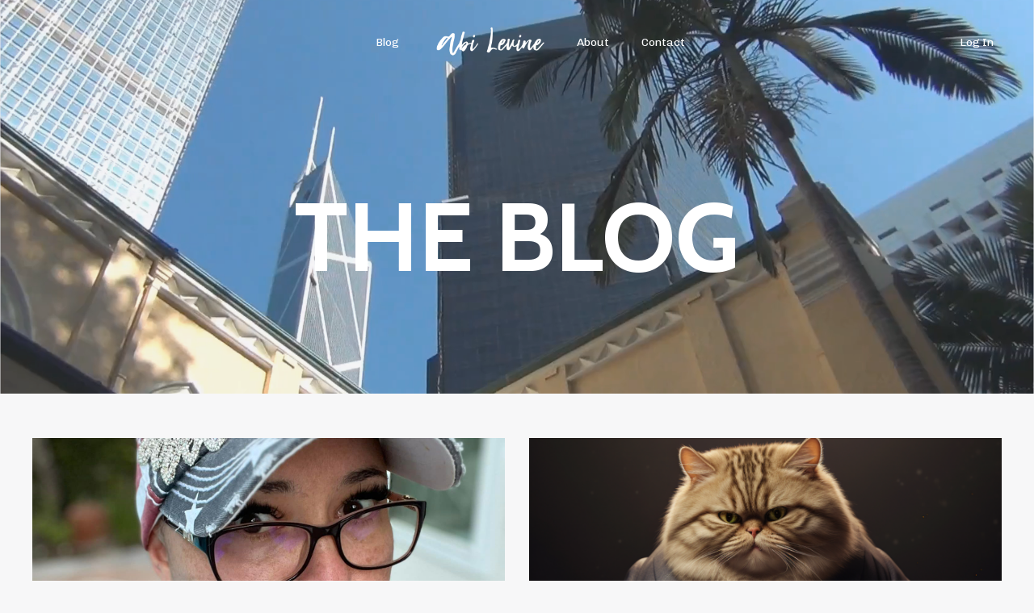

--- FILE ---
content_type: text/html; charset=utf-8
request_url: https://courses.abilevine.com/blog?tag=growth
body_size: 14442
content:
<!doctype html>
<html lang="en">
  <head>
    
              <meta name="csrf-param" content="authenticity_token">
              <meta name="csrf-token" content="KfkXmWm44YrYyPWZpeGhA1ENb5ML++bD84pgN/nJmtLxS/H+abB+qbBxfJI2kdx1KLbNgQQP5aPRq4blGf7ZJQ==">
            
    <title>
      
        Abi Levine Blog
      
    </title>
    <meta charset="utf-8" />
    <meta http-equiv="x-ua-compatible" content="ie=edge, chrome=1">
    <meta name="viewport" content="width=device-width, initial-scale=1, shrink-to-fit=no">
    
      <meta name="description" content="I am Abi. More information about me here &gt;&gt;&gt;&gt;&gt; https://vimeo.com/382529597
I am going to help you step out of fear and into wealth and set aside any limitations that have kept you small. And watch you become the best, most powerful version of yourself. Welcome, we are so happy that you are here. " />
    
    <meta property="og:type" content="website">
<meta property="og:url" content="https://courses.abilevine.com/blog?tag=growth">
<meta name="twitter:card" content="summary_large_image">

<meta property="og:title" content="Abi Levine Blog">
<meta name="twitter:title" content="Abi Levine Blog">


<meta property="og:description" content="I am Abi. More information about me here &gt;&gt;&gt;&gt;&gt; https://vimeo.com/382529597
I am going to help you step out of fear and into wealth and set aside any limitations that have kept you small. And watch you become the best, most powerful version of yourself. Welcome, we are so happy that you are here. ">
<meta name="twitter:description" content="I am Abi. More information about me here &gt;&gt;&gt;&gt;&gt; https://vimeo.com/382529597
I am going to help you step out of fear and into wealth and set aside any limitations that have kept you small. And watch you become the best, most powerful version of yourself. Welcome, we are so happy that you are here. ">


<meta property="og:image" content="https://kajabi-storefronts-production.kajabi-cdn.com/kajabi-storefronts-production/sites/22789/images/F3W2O63JTkU2i9sAMvAo_Blog_Main_Page_1.jpg">
<meta name="twitter:image" content="https://kajabi-storefronts-production.kajabi-cdn.com/kajabi-storefronts-production/sites/22789/images/F3W2O63JTkU2i9sAMvAo_Blog_Main_Page_1.jpg">


    
      <link href="https://kajabi-storefronts-production.kajabi-cdn.com/kajabi-storefronts-production/themes/2153154495/assets/favicon.png?1763135206022215?v=2" rel="shortcut icon" />
    
    <link rel="canonical" href="https://courses.abilevine.com/blog?tag=growth" />

    <!-- Google Fonts ====================================================== -->
    
      <link href="//fonts.googleapis.com/css?family=Chivo:400,700,400italic,700italic|Cabin:400,700,400italic,700italic" rel="stylesheet" type="text/css">
    

    <!-- Kajabi CSS ======================================================== -->
    <link rel="stylesheet" media="screen" href="https://kajabi-app-assets.kajabi-cdn.com/assets/core-0d125629e028a5a14579c81397830a1acd5cf5a9f3ec2d0de19efb9b0795fb03.css" />

    

    <link rel="stylesheet" href="https://use.fontawesome.com/releases/v5.15.2/css/all.css" crossorigin="anonymous">

    <link rel="stylesheet" media="screen" href="https://kajabi-storefronts-production.kajabi-cdn.com/kajabi-storefronts-production/themes/2153154495/assets/styles.css?1763135206022215" />

    <!-- Customer CSS ====================================================== -->
    <link rel="stylesheet" media="screen" href="https://kajabi-storefronts-production.kajabi-cdn.com/kajabi-storefronts-production/themes/2153154495/assets/overrides.css?1763135206022215" />
    <style>
  /* Custom CSS Added Via Theme Settings */
  /* This creates bigger spacing between the main navigation menu items */

.header__content--desktop .link-list__link {
margin-left: 20px !important;
margin-right: 20px !important;
}


/* This underlines the main navigation menu items when hovering over them */

.header a.link-list__link:hover {
text-decoration: underline !important;
}


/* This modifies the form fields to have squared edges and only show the bottom border */

.form-control {
border-radius: 0px !important;
border-left-width: 0px !important;
border-top-width: 0px !important;
border-right-width: 0px !important;
background-color: #ffffff00 !important;
border-color: #ACACAC !important;
}


/* This removes the shadow from the form button */

.form-btn {
-webkit-box-shadow: 0 0px 0px rgb(0 0 0 / 10%) !important;
box-shadow: 0 0px 0px rgb(0 0 0 / 10%) !important;
}


/* This removes the rounded corners of the filter field as seen on the Announcements and Blog Search Pages  */

.filter__field {
border-radius: 0px !important;
}


/* This removes the shadow from buttons throughout the site */

.btn {
-webkit-box-shadow: 0 0px 0px rgb(0 0 0 / 10%) !important;
box-shadow: 0 0px 0px rgb(0 0 0 / 10%) !important;
}


/* This modifies the accordions to only show the bottom border */

.block-type--accordion .block {
border-top: 0px !important;
border-left: 0px !important;
border-right: 0px !important;
}


/* This adds more spacing between the login page title and login form fields */

h1.auth__title { 
margin-bottom: 40px; !important;
}


/* This reduces the h1 font size of the blog post title on the blog feed page on desktop  */

@media (min-width: 768px) {
h1.blog-post-body__title {
font-size: 58px !important;
}
}

/* This moves the podcast intro section up higher so that it is behind the transparent header. Delete this code if not using a transparent header for the website theme */

.podcast-intro { 
margin-top: -80px !important;
padding-top: 80px !important;
}


/* This moves the coaching product hero section up higher so that it is behind the transparent header. Delete this code if not using a transparent header for the website theme */

.coaching-programs__container { 
margin-top: -94px !important;
}

.coaching-programs__header  {
padding-top: 94px !important;
}


/* This removes the rounded corners on the error prompt */

.parsley-errors-list {
border-radius: 0px !important;
}


/* This removes the rounded corners on alert messages */

.alert {
border-radius: 0px !important;
}


/* This modifies the colors on the red alert message */

.alert--danger {
border-color: #7D251C !important;
color: #7D251C !important;
background-color: RGBA(125, 37, 28, 0.15) !important;
}


</style>


    <!-- Kajabi Editor Only CSS ============================================ -->
    

    <!-- Header hook ======================================================= -->
    <link rel="alternate" type="application/rss+xml" title="Abi Levine Blog" href="https://courses.abilevine.com/blog.rss" /><script type="text/javascript">
  var Kajabi = Kajabi || {};
</script>
<script type="text/javascript">
  Kajabi.currentSiteUser = {
    "id" : "-1",
    "type" : "Guest",
    "contactId" : "",
  };
</script>
<script type="text/javascript">
  Kajabi.theme = {
    activeThemeName: "Taylor",
    previewThemeId: null,
    editor: false
  };
</script>
<meta name="turbo-prefetch" content="false">
<script>(function(w){w.fpr=w.fpr||function(){w.fpr.q = w.fpr.q||[];w.fpr.q[arguments[0]=='set'?'unshift':'push'](arguments);};})(window);
fpr("init", {cid:"lxz8peha"}); 
fpr("click");
</script>
<script src="https://cdn.firstpromoter.com/fpr.js" async></script>
<script src="https://cdnjs.cloudflare.com/ajax/libs/jquery/2.0.0/jquery.min.js" integrity="sha256-1IKHGl6UjLSIT6CXLqmKgavKBXtr0/jJlaGMEkh+dhw=" crossorigin="anonymous"></script>
<script>
 function set_fprom(){
    console.log('FPROM loaded');
    $(document).on('mousedown','a.btn,.checkout-panel-btn,.form-btn', function(){
      fpr("referral",{email: $('input[type="email"].form-control').val(), uid:""})
    });
 }

if (window.attachEvent){
  window.attachEvent('onload', set_fprom);
}else{
  window.addEventListener('load', set_fprom, false);
}
</script>
<script async src="https://www.googletagmanager.com/gtag/js?id=G-6WCC1BPFDK"></script>
<script>
  window.dataLayer = window.dataLayer || [];
  function gtag(){dataLayer.push(arguments);}
  gtag('js', new Date());
  gtag('config', 'G-6WCC1BPFDK');
</script>
<style type="text/css">
  #editor-overlay {
    display: none;
    border-color: #2E91FC;
    position: absolute;
    background-color: rgba(46,145,252,0.05);
    border-style: dashed;
    border-width: 3px;
    border-radius: 3px;
    pointer-events: none;
    cursor: pointer;
    z-index: 10000000000;
  }
  .editor-overlay-button {
    color: white;
    background: #2E91FC;
    border-radius: 2px;
    font-size: 13px;
    margin-inline-start: -24px;
    margin-block-start: -12px;
    padding-block: 3px;
    padding-inline: 10px;
    text-transform:uppercase;
    font-weight:bold;
    letter-spacing:1.5px;

    left: 50%;
    top: 50%;
    position: absolute;
  }
</style>
<script src="https://kajabi-app-assets.kajabi-cdn.com/vite/assets/track_analytics-999259ad.js" crossorigin="anonymous" type="module"></script><link rel="modulepreload" href="https://kajabi-app-assets.kajabi-cdn.com/vite/assets/stimulus-576c66eb.js" as="script" crossorigin="anonymous">
<link rel="modulepreload" href="https://kajabi-app-assets.kajabi-cdn.com/vite/assets/track_product_analytics-9c66ca0a.js" as="script" crossorigin="anonymous">
<link rel="modulepreload" href="https://kajabi-app-assets.kajabi-cdn.com/vite/assets/stimulus-e54d982b.js" as="script" crossorigin="anonymous">
<link rel="modulepreload" href="https://kajabi-app-assets.kajabi-cdn.com/vite/assets/trackProductAnalytics-3d5f89d8.js" as="script" crossorigin="anonymous">      <script type="text/javascript">
        if (typeof (window.rudderanalytics) === "undefined") {
          !function(){"use strict";window.RudderSnippetVersion="3.0.3";var sdkBaseUrl="https://cdn.rudderlabs.com/v3"
          ;var sdkName="rsa.min.js";var asyncScript=true;window.rudderAnalyticsBuildType="legacy",window.rudderanalytics=[]
          ;var e=["setDefaultInstanceKey","load","ready","page","track","identify","alias","group","reset","setAnonymousId","startSession","endSession","consent"]
          ;for(var n=0;n<e.length;n++){var t=e[n];window.rudderanalytics[t]=function(e){return function(){
          window.rudderanalytics.push([e].concat(Array.prototype.slice.call(arguments)))}}(t)}try{
          new Function('return import("")'),window.rudderAnalyticsBuildType="modern"}catch(a){}
          if(window.rudderAnalyticsMount=function(){
          "undefined"==typeof globalThis&&(Object.defineProperty(Object.prototype,"__globalThis_magic__",{get:function get(){
          return this},configurable:true}),__globalThis_magic__.globalThis=__globalThis_magic__,
          delete Object.prototype.__globalThis_magic__);var e=document.createElement("script")
          ;e.src="".concat(sdkBaseUrl,"/").concat(window.rudderAnalyticsBuildType,"/").concat(sdkName),e.async=asyncScript,
          document.head?document.head.appendChild(e):document.body.appendChild(e)
          },"undefined"==typeof Promise||"undefined"==typeof globalThis){var d=document.createElement("script")
          ;d.src="https://polyfill-fastly.io/v3/polyfill.min.js?version=3.111.0&features=Symbol%2CPromise&callback=rudderAnalyticsMount",
          d.async=asyncScript,document.head?document.head.appendChild(d):document.body.appendChild(d)}else{
          window.rudderAnalyticsMount()}window.rudderanalytics.load("2apYBMHHHWpiGqicceKmzPebApa","https://kajabiaarnyhwq.dataplane.rudderstack.com",{})}();
        }
      </script>
      <script type="text/javascript">
        if (typeof (window.rudderanalytics) !== "undefined") {
          rudderanalytics.page({"account_id":"21634","site_id":"22789"});
        }
      </script>
      <script type="text/javascript">
        if (typeof (window.rudderanalytics) !== "undefined") {
          (function () {
            function AnalyticsClickHandler (event) {
              const targetEl = event.target.closest('a') || event.target.closest('button');
              if (targetEl) {
                rudderanalytics.track('Site Link Clicked', Object.assign(
                  {"account_id":"21634","site_id":"22789"},
                  {
                    link_text: targetEl.textContent.trim(),
                    link_href: targetEl.href,
                    tag_name: targetEl.tagName,
                  }
                ));
              }
            };
            document.addEventListener('click', AnalyticsClickHandler);
          })();
        }
      </script>
<script>
!function(f,b,e,v,n,t,s){if(f.fbq)return;n=f.fbq=function(){n.callMethod?
n.callMethod.apply(n,arguments):n.queue.push(arguments)};if(!f._fbq)f._fbq=n;
n.push=n;n.loaded=!0;n.version='2.0';n.agent='plkajabi';n.queue=[];t=b.createElement(e);t.async=!0;
t.src=v;s=b.getElementsByTagName(e)[0];s.parentNode.insertBefore(t,s)}(window,
                                                                      document,'script','https://connect.facebook.net/en_US/fbevents.js');


fbq('init', '2186241171675870');
fbq('track', "PageView");</script>
<noscript><img height="1" width="1" style="display:none"
src="https://www.facebook.com/tr?id=2186241171675870&ev=PageView&noscript=1"
/></noscript>
<meta name='site_locale' content='en'><style type="text/css">
  /* Font Awesome 4 */
  .fa.fa-twitter{
    font-family:sans-serif;
  }
  .fa.fa-twitter::before{
    content:"𝕏";
    font-size:1.2em;
  }

  /* Font Awesome 5 */
  .fab.fa-twitter{
    font-family:sans-serif;
  }
  .fab.fa-twitter::before{
    content:"𝕏";
    font-size:1.2em;
  }
</style>
<link rel="stylesheet" href="https://cdn.jsdelivr.net/npm/@kajabi-ui/styles@1.0.4/dist/kajabi_products/kajabi_products.css" />
<script type="module" src="https://cdn.jsdelivr.net/npm/@pine-ds/core@3.13.0/dist/pine-core/pine-core.esm.js"></script>
<script nomodule src="https://cdn.jsdelivr.net/npm/@pine-ds/core@3.13.0/dist/pine-core/index.esm.js"></script>


  </head>

  <style>
  body {
    
      
        background-color: #f7f7f8;
      
    
  }
</style>

  <body id="encore-theme" class="background-light">
    


    <div id="section-header" data-section-id="header">

<style>
  /* Default Header Styles */
  .header {
    
      background-color: transparent;
    
    font-size: 14px;
  }
  .header a,
  .header a.link-list__link,
  .header a.link-list__link:hover,
  .header a.social-icons__icon,
  .header .user__login a,
  .header .dropdown__item a,
  .header .dropdown__trigger:hover {
    color: #ffffff;
  }
  .header .dropdown__trigger {
    color: #ffffff !important;
  }
  /* Mobile Header Styles */
  @media (max-width: 767px) {
    .header {
      
      font-size: 16px;
    }
    
    .header .hamburger__slices .hamburger__slice {
      
        background-color: #ffffff;
      
    }
    
      .header a.link-list__link, .dropdown__item a, .header__content--mobile {
        text-align: left;
      }
    
    .header--overlay .header__content--mobile  {
      padding-bottom: 20px;
    }
  }
  /* Sticky Styles */
  
</style>

<div class="hidden">
  
    
  
    
  
    
  
    
  
  
  
  
</div>

<header class="header header--overlay    header--close-on-scroll" kjb-settings-id="sections_header_settings_background_color">
  <div class="hello-bars">
    
      
    
      
    
      
    
      
    
  </div>
  
    <div class="header__wrap">
      <div class="header__content header__content--desktop background-unrecognized">
        <div class="container header__container media justify-content-left">
          
            
                <style>
@media (min-width: 768px) {
  #block-1607554198094 {
    text-align: right;
  }
} 
</style>

<div id="block-1607554198094" class="header__block header__switch-content header__block--menu stretch" kjb-settings-id="sections_header_blocks_1607554198094_settings_stretch">
  <div class="link-list justify-content-right" kjb-settings-id="sections_header_blocks_1607554198094_settings_menu">
  
    <a class="link-list__link" href="https://courses.abilevine.com/blog" >Blog</a>
  
</div>

</div>

              
          
            
                <style>
@media (min-width: 768px) {
  #block-1555988494486 {
    text-align: left;
  }
} 
</style>

<div id="block-1555988494486" class="header__block header__block--logo header__block--show header__switch-content " kjb-settings-id="sections_header_blocks_1555988494486_settings_stretch">
  <style>
  #block-1555988494486 {
    line-height: 1;
  }
  #block-1555988494486 .logo__image {
    display: block;
    width: 140px;
  }
  #block-1555988494486 .logo__text {
    color: #000000;
  }
</style>

<a class="logo" href="/">
  
    
      <img class="logo__image" src="https://kajabi-storefronts-production.kajabi-cdn.com/kajabi-storefronts-production/file-uploads/themes/2153154495/settings_images/0e2827b-eddc-5b75-f81-e5b1cc23f872_AbiLevinelogos-02.png" kjb-settings-id="sections_header_blocks_1555988494486_settings_logo" alt="Header Logo" />
    
  
</a>

</div>

              
          
            
                <style>
@media (min-width: 768px) {
  #block-1607554222849 {
    text-align: left;
  }
} 
</style>

<div id="block-1607554222849" class="header__block header__switch-content header__block--menu stretch" kjb-settings-id="sections_header_blocks_1607554222849_settings_stretch">
  <div class="link-list justify-content-left" kjb-settings-id="sections_header_blocks_1607554222849_settings_menu">
  
    <a class="link-list__link" href="https://courses.abilevine.com/about" >About</a>
  
    <a class="link-list__link" href="https://courses.abilevine.com/contact" >Contact</a>
  
</div>

</div>

              
          
            
                <style>
@media (min-width: 768px) {
  #block-1682617569468 {
    text-align: left;
  }
} 
</style>

<div id="block-1682617569468" class="header__block header__switch-content header__block--user " kjb-settings-id="sections_header_blocks_1682617569468_settings_stretch">
  <style>
  /* Dropdown menu colors for desktop */
  @media (min-width: 768px) {
    #block-1682617569468 .dropdown__menu {
      background: #FFFFFF;
      color: #595959;
    }
    #block-1682617569468 .dropdown__item a, 
    #block-1682617569468 {
      color: #595959;
    }
  }  
  /* Mobile menu text alignment */
  @media (max-width: 767px) {
    #block-1682617569468 .dropdown__item a,
    #block-1682617569468 .user__login a {
      text-align: left;
    }
  }
</style>

<div class="user" kjb-settings-id="sections_header_blocks_1682617569468_settings_language_login">
  
    <span class="user__login" kjb-settings-id="language_login"><a href="/login">Log In</a></span>
  
</div>

</div>

              
          
          
            <div class="hamburger hidden--desktop" kjb-settings-id="sections_header_settings_hamburger_color">
              <div class="hamburger__slices">
                <div class="hamburger__slice hamburger--slice-1"></div>
                <div class="hamburger__slice hamburger--slice-2"></div>
                <div class="hamburger__slice hamburger--slice-3"></div>
                <div class="hamburger__slice hamburger--slice-4"></div>
              </div>
            </div>
          
        </div>
      </div>
      <div class="header__content header__content--mobile">
        <div class="header__switch-content header__spacer"></div>
      </div>
    </div>
  
</header>

</div>
    <main>
      <div data-dynamic-sections=blog><div id="section-1607887261302" data-section-id="1607887261302"><style>
  
  #section-1607887261302 .section__overlay {
    position: absolute;
    width: 100%;
    height: 100%;
    left: 0;
    top: 0;
    background-color: rgba(186, 187, 191, 0.15);
  }
  #section-1607887261302 .sizer {
    padding-top: 40px;
    padding-bottom: 40px;
  }
  #section-1607887261302 .container {
    max-width: calc(1260px + 10px + 10px);
    padding-right: 10px;
    padding-left: 10px;
    
  }
  #section-1607887261302 .row {
    
  }
  #section-1607887261302 .container--full {
    width: 100%;
    max-width: calc(100% + 10px + 10px);
  }
  @media (min-width: 768px) {
    
    #section-1607887261302 .sizer {
      padding-top: 100px;
      padding-bottom: 100px;
    }
    #section-1607887261302 .container {
      max-width: calc(1260px + 40px + 40px);
      padding-right: 40px;
      padding-left: 40px;
    }
    #section-1607887261302 .container--full {
      max-width: calc(100% + 40px + 40px);
    }
  }
  
  
</style>


<section kjb-settings-id="sections_1607887261302_settings_background_color"
  class="section
  
  
   background-light "
  data-reveal-event=""
  data-reveal-offset=""
  data-reveal-units="seconds">
  <div class="sizer ">
    
      


<div id="wistia_1607887261302_aifhr9jyfk" class="backgroundVideo" data-src="aifhr9jyfk" data-img="https://kajabi-storefronts-production.kajabi-cdn.com/kajabi-storefronts-production/themes/2149686872/settings_images/RfsYXKeNR8ueSaM5KQsi_bf03e7fe-2780-4a09-b261-d2d8190f4e68.png"></div>

    
    <div class="section__overlay"></div>
    <div class="container ">
      <div class="row align-items-center justify-content-center">
        
          




<style>
  /* flush setting */
  
  
  /* margin settings */
  #block-1607887261302_0, [data-slick-id="1607887261302_0"] {
    margin-top: 0px;
    margin-right: 0px;
    margin-bottom: 0px;
    margin-left: 0px;
  }
  #block-1607887261302_0 .block, [data-slick-id="1607887261302_0"] .block {
    /* border settings */
    border: 0px none black;
    border-radius: 0px;
    

    /* background color */
    
    /* default padding for mobile */
    
    
    
    /* mobile padding overrides */
    
    
    
    
    
  }

  @media (min-width: 768px) {
    /* desktop margin settings */
    #block-1607887261302_0, [data-slick-id="1607887261302_0"] {
      margin-top: 0px;
      margin-right: 0px;
      margin-bottom: 0px;
      margin-left: 0px;
    }
    #block-1607887261302_0 .block, [data-slick-id="1607887261302_0"] .block {
      /* default padding for desktop  */
      
      
      /* desktop padding overrides */
      
      
      
      
      
    }
  }
  /* mobile text align */
  @media (max-width: 767px) {
    #block-1607887261302_0, [data-slick-id="1607887261302_0"] {
      text-align: center;
    }
  }
</style>



<div
  id="block-1607887261302_0"
  class="
  block-type--text
  text-center
  col-8
  
  
  
    
  
  
  "
  
  data-reveal-event=""
  data-reveal-offset=""
  data-reveal-units="seconds"
  
    kjb-settings-id="sections_1607887261302_blocks_1607887261302_0_settings_width"
    >
  <div class="block
    box-shadow-none
    "
    
      data-aos="none"
      data-aos-delay="0"
      data-aos-duration="0"
    
    >
    
    <style>
  
  #block-1577982541036_0 .btn {
    margin-top: 1rem;
  }
</style>

<h1><span style="color: #ffffff;">THE BLOG</span></h1>

  </div>
</div>


        
      </div>
    </div>
  </div>
</section>
</div><div id="section-1599589855686" data-section-id="1599589855686"><style>
  
  .blog-listings {
    background-color: #f7f7f8;
  }
  .blog-listings .sizer {
    padding-top: 40px;
    padding-bottom: 40px;
  }
  .blog-listings .container {
    max-width: calc(1260px + 10px + 10px);
    padding-right: 10px;
    padding-left: 10px;
  }
  .blog-listing__panel {
    background-color: #ffffff;
    border-color: ;
    border-radius: 0px;
    border-style: none;
    border-width: 0px ;
  }
  .blog-listing__title {
    color:  !important;
  }
  .blog-listing__title:hover {
    color:  !important;
  }
  .blog-listing__date {
    color: ;
  }
  .tag {
    color: ;
    background-color: ;
  }
  .tag:hover {
    color: ;
    background-color: ;
  }
  .blog-listing__content {
    color: ;
  }
  .blog-listing__more {
    color: ;
  }
  @media (min-width: 768px) {
    
    .blog-listings .sizer {
      padding-top: 40px;
      padding-bottom: 40px;
    }
    .blog-listings .container {
      max-width: calc(1260px + 40px + 40px);
      padding-right: 40px;
      padding-left: 40px;
    }
  }
  .pag__link {
    color: ;
  }
  .pag__link--current {
    color: ;
  }
  .pag__link--disabled {
    color: ;
  }
</style>

<section class="blog-listings background-light" kjb-settings-id="sections_1599589855686_settings_background_color">
  <div class="sizer">
    
    <div class="container">
      <div class="row">
        
          <div class="col-lg-12">
        
          <div class="blog-listings__content blog-listings__content--grid-2">
            
              
                





<div class="blog-listing blog-listing--grid-2 blog-listing--has-media">
  
    <div class="blog-listing__media">
      
        
  
    
      <a href="/blog/nothing-works-for-me">
        <img src="https://kajabi-storefronts-production.kajabi-cdn.com/kajabi-storefronts-production/file-uploads/blogs/2147493519/images/147eabc-55a0-7d6a-b8c-f68410614d1_376914301_10168043167945228_7278684031809751652_n.jpg" alt="" />
      </a>
    
  


      
    </div>
    <div class="blog-listing__data">
      <a class="h3 blog-listing__title" href="/blog/nothing-works-for-me">“NOTHING WORKS FOR ME”😒😫</a>
      
        <span class="blog-listing__tags" kjb-settings-id="sections_1599589855686_settings_show_tags">
          
            
              <a class="tag" href="https://courses.abilevine.com/blog?tag=%23manifestationmeditation">#manifestationmeditation</a>
            
              <a class="tag" href="https://courses.abilevine.com/blog?tag=%23moneymindsetmakeover">#moneymindsetmakeover</a>
            
              <a class="tag" href="https://courses.abilevine.com/blog?tag=%23moneymindsetmastery">#moneymindsetmastery</a>
            
              <a class="tag" href="https://courses.abilevine.com/blog?tag=%23moneymindsetmatters">#moneymindsetmatters</a>
            
              <a class="tag" href="https://courses.abilevine.com/blog?tag=abundance+mindset">abundance mindset</a>
            
              <a class="tag" href="https://courses.abilevine.com/blog?tag=affirmations">affirmations</a>
            
              <a class="tag" href="https://courses.abilevine.com/blog?tag=authenticity">authenticity</a>
            
              <a class="tag" href="https://courses.abilevine.com/blog?tag=divine+timing">divine timing</a>
            
              <a class="tag" href="https://courses.abilevine.com/blog?tag=evolution">evolution</a>
            
              <a class="tag" href="https://courses.abilevine.com/blog?tag=growth">growth</a>
            
              <a class="tag" href="https://courses.abilevine.com/blog?tag=manifestationbabes">manifestationbabes</a>
            
              <a class="tag" href="https://courses.abilevine.com/blog?tag=manifestationcoaching">manifestationcoaching</a>
            
              <a class="tag" href="https://courses.abilevine.com/blog?tag=manifesting">manifesting</a>
            
              <a class="tag" href="https://courses.abilevine.com/blog?tag=money">money</a>
            
              <a class="tag" href="https://courses.abilevine.com/blog?tag=money+mindset">money mindset</a>
            
              <a class="tag" href="https://courses.abilevine.com/blog?tag=moneymanifestations">moneymanifestations</a>
            
              <a class="tag" href="https://courses.abilevine.com/blog?tag=moneymindsetmastery">moneymindsetmastery</a>
            
              <a class="tag" href="https://courses.abilevine.com/blog?tag=moneymindsetshift">moneymindsetshift</a>
            
              <a class="tag" href="https://courses.abilevine.com/blog?tag=practical+manifesting">practical manifesting</a>
            
              <a class="tag" href="https://courses.abilevine.com/blog?tag=ready+for+change">ready for change</a>
            
              <a class="tag" href="https://courses.abilevine.com/blog?tag=wealthalchemy">wealthalchemy</a>
            
              <a class="tag" href="https://courses.abilevine.com/blog?tag=wealthattraction">wealthattraction</a>
            
          
        </span>
      
      
        <span class="blog-listing__date" kjb-settings-id="sections_1599589855686_settings_show_date">Sep 07, 2023</span>
      
      
      
        
          <div class="blog-listing__content"><p>I hear this from time to time</p>
<p>And it’s valid<span> </span><span> </span></p>
<p>Usually the people who have this belief</p>
<p>Have tried a LOT of things</p>
<p>Maybe they’ve tried absolutely EVERYTHING they can think of</p>
<p>And legitimately noth...</p></div>
        
        <a class="blog-listing__more" href="/blog/nothing-works-for-me" kjb-settings-id="sections_1599589855686_settings_read_more">Continue Reading...</a>
      
    </div>
  
</div>

              
                





<div class="blog-listing blog-listing--grid-2 blog-listing--has-media">
  
    <div class="blog-listing__media">
      
        
  
    
      <a href="/blog/why-good-people-struggle-with-money">
        <img src="https://kajabi-storefronts-production.kajabi-cdn.com/kajabi-storefronts-production/file-uploads/blogs/2147493519/images/6380308-3538-dfef-a1a-7c1fb18f30_abic123_fat_cat_in_a_suit_stealing_money_5f34a3b0-2f3d-4768-821e-35e46bf82098.png" alt="" />
      </a>
    
  


      
    </div>
    <div class="blog-listing__data">
      <a class="h3 blog-listing__title" href="/blog/why-good-people-struggle-with-money">Why good people struggle with money</a>
      
        <span class="blog-listing__tags" kjb-settings-id="sections_1599589855686_settings_show_tags">
          
            
              <a class="tag" href="https://courses.abilevine.com/blog?tag=%23manifestationmeditation">#manifestationmeditation</a>
            
              <a class="tag" href="https://courses.abilevine.com/blog?tag=%23moneymindsetmakeover">#moneymindsetmakeover</a>
            
              <a class="tag" href="https://courses.abilevine.com/blog?tag=%23moneymindsetmastery">#moneymindsetmastery</a>
            
              <a class="tag" href="https://courses.abilevine.com/blog?tag=%23moneymindsetmatters">#moneymindsetmatters</a>
            
              <a class="tag" href="https://courses.abilevine.com/blog?tag=abundance+mindset">abundance mindset</a>
            
              <a class="tag" href="https://courses.abilevine.com/blog?tag=affirmations">affirmations</a>
            
              <a class="tag" href="https://courses.abilevine.com/blog?tag=afraid">afraid</a>
            
              <a class="tag" href="https://courses.abilevine.com/blog?tag=authenticity">authenticity</a>
            
              <a class="tag" href="https://courses.abilevine.com/blog?tag=divine+timing">divine timing</a>
            
              <a class="tag" href="https://courses.abilevine.com/blog?tag=evolution">evolution</a>
            
              <a class="tag" href="https://courses.abilevine.com/blog?tag=growth">growth</a>
            
              <a class="tag" href="https://courses.abilevine.com/blog?tag=healers">healers</a>
            
              <a class="tag" href="https://courses.abilevine.com/blog?tag=integrity">integrity</a>
            
              <a class="tag" href="https://courses.abilevine.com/blog?tag=manifestation">manifestation</a>
            
              <a class="tag" href="https://courses.abilevine.com/blog?tag=manifestationbabes">manifestationbabes</a>
            
              <a class="tag" href="https://courses.abilevine.com/blog?tag=manifestationcoaching">manifestationcoaching</a>
            
              <a class="tag" href="https://courses.abilevine.com/blog?tag=manifesting">manifesting</a>
            
              <a class="tag" href="https://courses.abilevine.com/blog?tag=money">money</a>
            
              <a class="tag" href="https://courses.abilevine.com/blog?tag=money+mindset">money mindset</a>
            
              <a class="tag" href="https://courses.abilevine.com/blog?tag=moneymanifestationcoach">moneymanifestationcoach</a>
            
              <a class="tag" href="https://courses.abilevine.com/blog?tag=moneymanifestations">moneymanifestations</a>
            
              <a class="tag" href="https://courses.abilevine.com/blog?tag=moneymindsetmastery">moneymindsetmastery</a>
            
          
        </span>
      
      
        <span class="blog-listing__date" kjb-settings-id="sections_1599589855686_settings_show_date">Jul 26, 2023</span>
      
      
      
        
          <div class="blog-listing__content"><p>The diabolical genius of the darkness constantly amazes me</p>
<p>They put into effect a solid pre-emotive strike to prevent consciousness from rising</p>
<p>They<span> </span><span> </span>made good people -</p>
<p>You know</p>
<p>The ones who are h...</p></div>
        
        <a class="blog-listing__more" href="/blog/why-good-people-struggle-with-money" kjb-settings-id="sections_1599589855686_settings_read_more">Continue Reading...</a>
      
    </div>
  
</div>

              
                





<div class="blog-listing blog-listing--grid-2 blog-listing--has-media">
  
    <div class="blog-listing__media">
      
        
  
    
      <a href="/blog/from-j-o-b-to-passion-project-in-4-steps">
        <img src="https://kajabi-storefronts-production.kajabi-cdn.com/kajabi-storefronts-production/file-uploads/blogs/2147493519/images/c223efe-75d-6dd8-dc88-4fd5bbd5f710_363392176_10167887194125228_6883893141912577550_n.jpg" alt="" />
      </a>
    
  


      
    </div>
    <div class="blog-listing__data">
      <a class="h3 blog-listing__title" href="/blog/from-j-o-b-to-passion-project-in-4-steps">From J.O.B. To Passion Project in 4 Steps// </a>
      
        <span class="blog-listing__tags" kjb-settings-id="sections_1599589855686_settings_show_tags">
          
            
              <a class="tag" href="https://courses.abilevine.com/blog?tag=%23manifestationmeditation">#manifestationmeditation</a>
            
              <a class="tag" href="https://courses.abilevine.com/blog?tag=%23moneymindsetmakeover">#moneymindsetmakeover</a>
            
              <a class="tag" href="https://courses.abilevine.com/blog?tag=%23moneymindsetmastery">#moneymindsetmastery</a>
            
              <a class="tag" href="https://courses.abilevine.com/blog?tag=%23moneymindsetmatters">#moneymindsetmatters</a>
            
              <a class="tag" href="https://courses.abilevine.com/blog?tag=abundance+mindset">abundance mindset</a>
            
              <a class="tag" href="https://courses.abilevine.com/blog?tag=affirmations">affirmations</a>
            
              <a class="tag" href="https://courses.abilevine.com/blog?tag=afraid">afraid</a>
            
              <a class="tag" href="https://courses.abilevine.com/blog?tag=authenticity">authenticity</a>
            
              <a class="tag" href="https://courses.abilevine.com/blog?tag=change">change</a>
            
              <a class="tag" href="https://courses.abilevine.com/blog?tag=divine+timing">divine timing</a>
            
              <a class="tag" href="https://courses.abilevine.com/blog?tag=growth">growth</a>
            
              <a class="tag" href="https://courses.abilevine.com/blog?tag=healers">healers</a>
            
              <a class="tag" href="https://courses.abilevine.com/blog?tag=integrity">integrity</a>
            
              <a class="tag" href="https://courses.abilevine.com/blog?tag=ladybossmindset">ladybossmindset</a>
            
              <a class="tag" href="https://courses.abilevine.com/blog?tag=manifestation">manifestation</a>
            
              <a class="tag" href="https://courses.abilevine.com/blog?tag=manifestationbabes">manifestationbabes</a>
            
              <a class="tag" href="https://courses.abilevine.com/blog?tag=manifestationcoaching">manifestationcoaching</a>
            
              <a class="tag" href="https://courses.abilevine.com/blog?tag=money+mindset">money mindset</a>
            
              <a class="tag" href="https://courses.abilevine.com/blog?tag=practical+manifesting">practical manifesting</a>
            
              <a class="tag" href="https://courses.abilevine.com/blog?tag=simpleabundance">simpleabundance</a>
            
              <a class="tag" href="https://courses.abilevine.com/blog?tag=spiritual+leaders">spiritual leaders</a>
            
          
        </span>
      
      
        <span class="blog-listing__date" kjb-settings-id="sections_1599589855686_settings_show_date">Jul 25, 2023</span>
      
      
      
        
          <div class="blog-listing__content"><div class='x11i5rnm xat24cr x1mh8g0r x1vvkbs xtlvy1s x126k92a'>
<div dir='auto'>The scariest thing to me</div>
<div dir='auto'> </div>
</div>
<div class='x11i5rnm xat24cr x1mh8g0r x1vvkbs xtlvy1s x126k92a'>
<div dir='auto'>Is when someone says</div>
<div dir='auto'> </div>
</div>
<div class='x11i5rnm xat24cr x1mh8g0r x1vvkbs xtlvy1s x126k92a'>
<div dir='auto'>“I <span> </span>did it!! I quit my job to work on my passion project!”</div>
<div dir='auto'> </div>
</div>
<div class='x11i5rnm xat24cr x1mh8g0r x1vvkbs xtlvy1s x126k92a'>
<div dir='auto'>And everyone cheers <span class='x3nfvp2 x1j61x8r x1fcty0u xdj266r xhhsvwb xat24cr xgzva0m xxymvpz xlup9mm x1kky2od'><img height='16' width='16' alt='😱' referrerpolicy='origin-when-cross-origin' src='https://static.xx.fbcdn.net/images/emoji.php/v9/t85/1.5/16/1f631.png'/></span></div>
<div dir='auto'> </div>
</div>
<div class='x11i5rnm xat24cr x1mh8g0r x1vvkbs xtlvy1s x126k92a'>
<div dir='auto'>No one asks if they are financially situ</div>...</div></div>
        
        <a class="blog-listing__more" href="/blog/from-j-o-b-to-passion-project-in-4-steps" kjb-settings-id="sections_1599589855686_settings_read_more">Continue Reading...</a>
      
    </div>
  
</div>

              
                





<div class="blog-listing blog-listing--grid-2 blog-listing--has-media">
  
    <div class="blog-listing__media">
      
        
  <div class="video">
    <div class="video__wrapper">
      
<script>
  window._wq = window._wq || [];
  _wq.push({"9sg983vyg4": JSON.parse('{\"playerColor\":\"#474747\",\"stillUrl\":\"https://kajabi-storefronts-production.kajabi-cdn.com/kajabi-storefronts-production/file-uploads/blogs/2147493519/images/6615acb-f465-851-8bd4-7a8d365a48ed_dreamstime_m_132829448.jpg\",\"resumable\":true,\"autoPlay\":false}')});
</script>

<script charset="ISO-8859-1" src="//fast.wistia.com/assets/external/E-v1.js" async></script>


<div class="kjb-video-responsive">
  <div id="wistia_9sg983vyg4"
    class="wistia_embed wistia_async_9sg983vyg4 "
    data-track-progress=""
    data-tracked-percent="">&nbsp;</div>
</div>

    </div>
  </div>


      
    </div>
    <div class="blog-listing__data">
      <a class="h3 blog-listing__title" href="/blog/how-your-brain-is-fucking-with-you">How your brain🧠 is fucking with you... </a>
      
        <span class="blog-listing__tags" kjb-settings-id="sections_1599589855686_settings_show_tags">
          
            
              <a class="tag" href="https://courses.abilevine.com/blog?tag=%23manifestationmeditation">#manifestationmeditation</a>
            
              <a class="tag" href="https://courses.abilevine.com/blog?tag=%23moneymindsetmakeover">#moneymindsetmakeover</a>
            
              <a class="tag" href="https://courses.abilevine.com/blog?tag=%23moneymindsetmastery">#moneymindsetmastery</a>
            
              <a class="tag" href="https://courses.abilevine.com/blog?tag=%23moneymindsetmatters">#moneymindsetmatters</a>
            
              <a class="tag" href="https://courses.abilevine.com/blog?tag=abundance+mindset">abundance mindset</a>
            
              <a class="tag" href="https://courses.abilevine.com/blog?tag=affirmations">affirmations</a>
            
              <a class="tag" href="https://courses.abilevine.com/blog?tag=authenticity">authenticity</a>
            
              <a class="tag" href="https://courses.abilevine.com/blog?tag=change">change</a>
            
              <a class="tag" href="https://courses.abilevine.com/blog?tag=divine+timing">divine timing</a>
            
              <a class="tag" href="https://courses.abilevine.com/blog?tag=evolution">evolution</a>
            
              <a class="tag" href="https://courses.abilevine.com/blog?tag=growth">growth</a>
            
              <a class="tag" href="https://courses.abilevine.com/blog?tag=healers">healers</a>
            
              <a class="tag" href="https://courses.abilevine.com/blog?tag=manifestation">manifestation</a>
            
              <a class="tag" href="https://courses.abilevine.com/blog?tag=practical+manifesting">practical manifesting</a>
            
          
        </span>
      
      
        <span class="blog-listing__date" kjb-settings-id="sections_1599589855686_settings_show_date">May 05, 2023</span>
      
      
      
        
          <div class="blog-listing__content"><p><b>How Your Brain is F**king With You… (and how to get it to stop!) </b></p>
<p><span style='font-weight: 400;'>If you haven’t had a chance to check out my video about how the brain creates what it believes, let me give you the quick low-down, d</span>...</p></div>
        
        <a class="blog-listing__more" href="/blog/how-your-brain-is-fucking-with-you" kjb-settings-id="sections_1599589855686_settings_read_more">Continue Reading...</a>
      
    </div>
  
</div>

              
                





<div class="blog-listing blog-listing--grid-2 blog-listing--has-media">
  
    <div class="blog-listing__media">
      
        
  
    
      <a href="/blog/spiritual-leaders-and-healers-you-are-never-done-healing-your-own-wounds-and-evolving">
        <img src="https://kajabi-storefronts-production.kajabi-cdn.com/kajabi-storefronts-production/file-uploads/blogs/2147493519/images/620a7e6-7ad4-42e8-7446-518f72af1e2_343976740_1320440725172342_851967626996979089_n.jpg" alt="" />
      </a>
    
  


      
    </div>
    <div class="blog-listing__data">
      <a class="h3 blog-listing__title" href="/blog/spiritual-leaders-and-healers-you-are-never-done-healing-your-own-wounds-and-evolving">Spiritual leaders and healers, you are never done healing your own wounds and evolving </a>
      
        <span class="blog-listing__tags" kjb-settings-id="sections_1599589855686_settings_show_tags">
          
            
              <a class="tag" href="https://courses.abilevine.com/blog?tag=authenticity">authenticity</a>
            
              <a class="tag" href="https://courses.abilevine.com/blog?tag=evolution">evolution</a>
            
              <a class="tag" href="https://courses.abilevine.com/blog?tag=growth">growth</a>
            
              <a class="tag" href="https://courses.abilevine.com/blog?tag=healers">healers</a>
            
              <a class="tag" href="https://courses.abilevine.com/blog?tag=healing">healing</a>
            
              <a class="tag" href="https://courses.abilevine.com/blog?tag=integrity">integrity</a>
            
              <a class="tag" href="https://courses.abilevine.com/blog?tag=manifestation">manifestation</a>
            
              <a class="tag" href="https://courses.abilevine.com/blog?tag=manifesting">manifesting</a>
            
              <a class="tag" href="https://courses.abilevine.com/blog?tag=spiritual+leaders">spiritual leaders</a>
            
          
        </span>
      
      
        <span class="blog-listing__date" kjb-settings-id="sections_1599589855686_settings_show_date">Apr 28, 2023</span>
      
      
      
        
          <div class="blog-listing__content"><div class='xdj266r x11i5rnm xat24cr x1mh8g0r x1vvkbs x126k92a'>
<div dir='auto'>One of the biggest spiritual ego traps that people that follow a spiritual path can fall into</div>
<div dir='auto'> </div>
</div>
<div class='x11i5rnm xat24cr x1mh8g0r x1vvkbs xtlvy1s x126k92a'>
<div dir='auto'>Is as a soon as they start to have a couple of people listening to what they say</div>
<div dir='auto'> </div>
</div>
<div class='x11i5rnm xat24cr x1mh8g0r x1vvkbs xtlvy1s x126k92a'>
<div dir='auto'>Or they</div>...</div></div>
        
        <a class="blog-listing__more" href="/blog/spiritual-leaders-and-healers-you-are-never-done-healing-your-own-wounds-and-evolving" kjb-settings-id="sections_1599589855686_settings_read_more">Continue Reading...</a>
      
    </div>
  
</div>

              
                





<div class="blog-listing blog-listing--grid-2 blog-listing--has-media">
  
    <div class="blog-listing__media">
      
        
  
    
      <a href="/blog/readyforchange">
        <img src="https://kajabi-storefronts-production.kajabi-cdn.com/kajabi-storefronts-production/file-uploads/blogs/2147493519/images/7c2dcd-1755-2d31-4eb-eb2c788375d_dreamstime_m_135642642.jpg" alt="" />
      </a>
    
  


      
    </div>
    <div class="blog-listing__data">
      <a class="h3 blog-listing__title" href="/blog/readyforchange">Are you feeling ready for big change ... but are a little afraid of it too?</a>
      
        <span class="blog-listing__tags" kjb-settings-id="sections_1599589855686_settings_show_tags">
          
            
              <a class="tag" href="https://courses.abilevine.com/blog?tag=afraid">afraid</a>
            
              <a class="tag" href="https://courses.abilevine.com/blog?tag=change">change</a>
            
              <a class="tag" href="https://courses.abilevine.com/blog?tag=evolution">evolution</a>
            
              <a class="tag" href="https://courses.abilevine.com/blog?tag=growth">growth</a>
            
              <a class="tag" href="https://courses.abilevine.com/blog?tag=ready+for+change">ready for change</a>
            
              <a class="tag" href="https://courses.abilevine.com/blog?tag=uncomfortable">uncomfortable</a>
            
          
        </span>
      
      
        <span class="blog-listing__date" kjb-settings-id="sections_1599589855686_settings_show_date">Apr 24, 2023</span>
      
      
      
        
          <div class="blog-listing__content"><p class='sh-color-black sh-color'>My love, if you&apos;re feeling stuck but ready to take a leap, know that you&apos;re not alone. Fear can be paralyzing, but it doesn&apos;t have to stop you. Here are some actionable steps you can take to start mov...</p></div>
        
        <a class="blog-listing__more" href="/blog/readyforchange" kjb-settings-id="sections_1599589855686_settings_read_more">Continue Reading...</a>
      
    </div>
  
</div>

              
                





<div class="blog-listing blog-listing--grid-2 blog-listing--has-media">
  
    <div class="blog-listing__media">
      
        
  
    
      <a href="/blog/where-people-go-wrong-in-relationships">
        <img src="https://kajabi-storefronts-production.kajabi-cdn.com/kajabi-storefronts-production/file-uploads/blogs/2147493519/images/cdc8bce-685-fa38-4461-2813403aafaa_330590080_711117610805949_6246154239815851128_n.jpg" alt="" />
      </a>
    
  


      
    </div>
    <div class="blog-listing__data">
      <a class="h3 blog-listing__title" href="/blog/where-people-go-wrong-in-relationships">Where people go wrong in relationships </a>
      
        <span class="blog-listing__tags" kjb-settings-id="sections_1599589855686_settings_show_tags">
          
            
              <a class="tag" href="https://courses.abilevine.com/blog?tag=abundace+mindset">abundace mindset</a>
            
              <a class="tag" href="https://courses.abilevine.com/blog?tag=affirmations">affirmations</a>
            
              <a class="tag" href="https://courses.abilevine.com/blog?tag=growth">growth</a>
            
              <a class="tag" href="https://courses.abilevine.com/blog?tag=money">money</a>
            
              <a class="tag" href="https://courses.abilevine.com/blog?tag=money+mindset">money mindset</a>
            
              <a class="tag" href="https://courses.abilevine.com/blog?tag=responsibility">responsibility</a>
            
          
        </span>
      
      
        <span class="blog-listing__date" kjb-settings-id="sections_1599589855686_settings_show_date">Mar 06, 2023</span>
      
      
      
        
          <div class="blog-listing__content"><div class='x11i5rnm xat24cr x1mh8g0r x1vvkbs xtlvy1s x126k92a'>
<div dir='auto'>I’m not a relationship expert, by any means, which is why I don’t teach it. It’s the final frontier I am conquering and mastering…</div>
<div dir='auto'> </div>
</div>
<div class='x11i5rnm xat24cr x1mh8g0r x1vvkbs xtlvy1s x126k92a'>
<div dir='auto'>And boy is it painfully slow going. Luckily I am navigating</div>...</div></div>
        
        <a class="blog-listing__more" href="/blog/where-people-go-wrong-in-relationships" kjb-settings-id="sections_1599589855686_settings_read_more">Continue Reading...</a>
      
    </div>
  
</div>

              
              
            
          </div>
        </div>
        <style>
   .sidebar__panel {
     background-color: #ffffff;
     border-color: ;
     border-radius: 0px;
     border-style: none;
     border-width: 0px ;
   }
</style>

<div class="col-lg-3   sidebar__container--hidden-desktop ">
  <div class="sidebar" kjb-settings-id="sections_1599589855686_settings_show_sidebar">
    
      
        <div class="sidebar__block">
          
              <style>
  .sidebar-search__icon i {
    color: ;
  }
  .sidebar-search--1600115507943 ::-webkit-input-placeholder {
    color: ;
  }
  .sidebar-search--1600115507943 ::-moz-placeholder {
    color: ;
  }
  .sidebar-search--1600115507943 :-ms-input-placeholder {
    color: ;
  }
  .sidebar-search--1600115507943 :-moz-placeholder {
    color: ;
  }
  .sidebar-search--1600115507943 .sidebar-search__input {
    color: ;
  }
</style>

<div class="sidebar-search sidebar-search--1600115507943" kjb-settings-id="sections_1599589855686_blocks_1600115507943_settings_search_text">
  <form class="sidebar-search__form" action="/blog/search" method="get" role="search">
    <span class="sidebar-search__icon"><i class="fa fa-search"></i></span>
    <input class="form-control sidebar-search__input" type="search" name="q" placeholder="Search...">
  </form>
</div>

            
        </div>
      
        <div class="sidebar__block">
          
              <style>
  .sidebar-categories--1600115512118 {
    text-align: left;
  }
  .sidebar-categories--1600115512118 .sidebar-categories__title {
    color: ;
  }
  .sidebar-categories--1600115512118 .sidebar-categories__select {
    color:  !important;
  }
  .sidebar-categories--1600115512118 .sidebar-categories__link {
    color: ;
  }
  .sidebar-categories--1600115512118 .sidebar-categories__tag {
    color: ;
  }
</style>

<div class="sidebar-categories sidebar-categories--1600115512118">
  <p class="h5 sidebar-categories__title" kjb-settings-id="sections_1599589855686_blocks_1600115512118_settings_heading">Categories</p>
  
    <a class="sidebar-categories__link" href="/blog" kjb-settings-id="sections_1599589855686_blocks_1600115512118_settings_all_tags">All Categories</a>
    
      
        <a class="sidebar-categories__tag" href="https://courses.abilevine.com/blog?tag=%23manifestationmeditation">#manifestationmeditation</a>
      
    
      
        <a class="sidebar-categories__tag" href="https://courses.abilevine.com/blog?tag=%23moneymindsetmakeover">#moneymindsetmakeover</a>
      
    
      
        <a class="sidebar-categories__tag" href="https://courses.abilevine.com/blog?tag=%23moneymindsetmastery">#moneymindsetmastery</a>
      
    
      
        <a class="sidebar-categories__tag" href="https://courses.abilevine.com/blog?tag=%23moneymindsetmatters">#moneymindsetmatters</a>
      
    
      
        <a class="sidebar-categories__tag" href="https://courses.abilevine.com/blog?tag=abundace+mindset">abundace mindset</a>
      
    
      
        <a class="sidebar-categories__tag" href="https://courses.abilevine.com/blog?tag=abundance+mindset">abundance mindset</a>
      
    
      
        <a class="sidebar-categories__tag" href="https://courses.abilevine.com/blog?tag=affirmations">affirmations</a>
      
    
      
        <a class="sidebar-categories__tag" href="https://courses.abilevine.com/blog?tag=afraid">afraid</a>
      
    
      
        <a class="sidebar-categories__tag" href="https://courses.abilevine.com/blog?tag=angel+on+earth">angel on earth</a>
      
    
      
        <a class="sidebar-categories__tag" href="https://courses.abilevine.com/blog?tag=authenticity">authenticity</a>
      
    
      
        <a class="sidebar-categories__tag" href="https://courses.abilevine.com/blog?tag=blocked">blocked</a>
      
    
      
        <a class="sidebar-categories__tag" href="https://courses.abilevine.com/blog?tag=change">change</a>
      
    
      
        <a class="sidebar-categories__tag" href="https://courses.abilevine.com/blog?tag=changing+behavior">changing behavior</a>
      
    
      
        <a class="sidebar-categories__tag" href="https://courses.abilevine.com/blog?tag=divine+timing">divine timing</a>
      
    
      
        <a class="sidebar-categories__tag" href="https://courses.abilevine.com/blog?tag=divinetiming">divinetiming</a>
      
    
      
        <a class="sidebar-categories__tag" href="https://courses.abilevine.com/blog?tag=evolution">evolution</a>
      
    
      
        <a class="sidebar-categories__tag sidebar-categories__tag--active" href="https://courses.abilevine.com/blog?tag=growth">growth</a>
      
    
      
        <a class="sidebar-categories__tag" href="https://courses.abilevine.com/blog?tag=healers">healers</a>
      
    
      
        <a class="sidebar-categories__tag" href="https://courses.abilevine.com/blog?tag=healing">healing</a>
      
    
      
        <a class="sidebar-categories__tag" href="https://courses.abilevine.com/blog?tag=homeostasis">homeostasis</a>
      
    
      
        <a class="sidebar-categories__tag" href="https://courses.abilevine.com/blog?tag=integrity">integrity</a>
      
    
      
        <a class="sidebar-categories__tag" href="https://courses.abilevine.com/blog?tag=ladybossmindset">ladybossmindset</a>
      
    
      
        <a class="sidebar-categories__tag" href="https://courses.abilevine.com/blog?tag=making+more+money">making more money</a>
      
    
      
        <a class="sidebar-categories__tag" href="https://courses.abilevine.com/blog?tag=manifestation">manifestation</a>
      
    
      
        <a class="sidebar-categories__tag" href="https://courses.abilevine.com/blog?tag=manifestationbabes">manifestationbabes</a>
      
    
      
        <a class="sidebar-categories__tag" href="https://courses.abilevine.com/blog?tag=manifestationcoaching">manifestationcoaching</a>
      
    
      
        <a class="sidebar-categories__tag" href="https://courses.abilevine.com/blog?tag=manifesting">manifesting</a>
      
    
      
        <a class="sidebar-categories__tag" href="https://courses.abilevine.com/blog?tag=money">money</a>
      
    
      
        <a class="sidebar-categories__tag" href="https://courses.abilevine.com/blog?tag=money+mindset">money mindset</a>
      
    
      
        <a class="sidebar-categories__tag" href="https://courses.abilevine.com/blog?tag=moneymanifestationcoach">moneymanifestationcoach</a>
      
    
      
        <a class="sidebar-categories__tag" href="https://courses.abilevine.com/blog?tag=moneymanifestations">moneymanifestations</a>
      
    
      
        <a class="sidebar-categories__tag" href="https://courses.abilevine.com/blog?tag=moneymindsetmastery">moneymindsetmastery</a>
      
    
      
        <a class="sidebar-categories__tag" href="https://courses.abilevine.com/blog?tag=moneymindsetshift">moneymindsetshift</a>
      
    
      
        <a class="sidebar-categories__tag" href="https://courses.abilevine.com/blog?tag=playboy+bunny">playboy bunny</a>
      
    
      
        <a class="sidebar-categories__tag" href="https://courses.abilevine.com/blog?tag=playboy+mansion">playboy mansion</a>
      
    
      
        <a class="sidebar-categories__tag" href="https://courses.abilevine.com/blog?tag=practical+manifesting">practical manifesting</a>
      
    
      
        <a class="sidebar-categories__tag" href="https://courses.abilevine.com/blog?tag=purpose">purpose</a>
      
    
      
        <a class="sidebar-categories__tag" href="https://courses.abilevine.com/blog?tag=ready+for+change">ready for change</a>
      
    
      
        <a class="sidebar-categories__tag" href="https://courses.abilevine.com/blog?tag=responsibility">responsibility</a>
      
    
      
        <a class="sidebar-categories__tag" href="https://courses.abilevine.com/blog?tag=simpleabundance">simpleabundance</a>
      
    
      
        <a class="sidebar-categories__tag" href="https://courses.abilevine.com/blog?tag=soul+calling">soul calling</a>
      
    
      
        <a class="sidebar-categories__tag" href="https://courses.abilevine.com/blog?tag=soul+mission">soul mission</a>
      
    
      
        <a class="sidebar-categories__tag" href="https://courses.abilevine.com/blog?tag=soul+purpose">soul purpose</a>
      
    
      
        <a class="sidebar-categories__tag" href="https://courses.abilevine.com/blog?tag=spiritual+leaders">spiritual leaders</a>
      
    
      
        <a class="sidebar-categories__tag" href="https://courses.abilevine.com/blog?tag=stuck">stuck</a>
      
    
      
        <a class="sidebar-categories__tag" href="https://courses.abilevine.com/blog?tag=tantrum">tantrum</a>
      
    
      
        <a class="sidebar-categories__tag" href="https://courses.abilevine.com/blog?tag=the+playboy+mansion">the playboy mansion</a>
      
    
      
        <a class="sidebar-categories__tag" href="https://courses.abilevine.com/blog?tag=uncomfortable">uncomfortable</a>
      
    
      
        <a class="sidebar-categories__tag" href="https://courses.abilevine.com/blog?tag=wealth+alchemy">wealth alchemy</a>
      
    
      
        <a class="sidebar-categories__tag" href="https://courses.abilevine.com/blog?tag=wealth+attraction">wealth attraction</a>
      
    
      
        <a class="sidebar-categories__tag" href="https://courses.abilevine.com/blog?tag=wealthalchemy">wealthalchemy</a>
      
    
      
        <a class="sidebar-categories__tag" href="https://courses.abilevine.com/blog?tag=wealthattraction">wealthattraction</a>
      
    
      
        <a class="sidebar-categories__tag" href="https://courses.abilevine.com/blog?tag=weight+loss">weight loss</a>
      
    
  
</div>

            
        </div>
      
    
  </div>
</div>

      </div>
    </div>
  </div>
</section>

</div><div id="section-1732653541861" data-section-id="1732653541861"><style>
  
    #section-1732653541861 {
      background-image: url(https://kajabi-storefronts-production.kajabi-cdn.com/kajabi-storefronts-production/themes/2153154495/assets/background.jpg?1763135206022215);
      background-position: center;
    }
  
  #section-1732653541861 .section__overlay {
    position: absolute;
    width: 100%;
    height: 100%;
    left: 0;
    top: 0;
    background-color: RGBA(22, 30, 42, 0.86);
  }
  #section-1732653541861 .sizer {
    padding-top: 40px;
    padding-bottom: 40px;
  }
  #section-1732653541861 .container {
    max-width: calc(1260px + 10px + 10px);
    padding-right: 10px;
    padding-left: 10px;
    
  }
  #section-1732653541861 .row {
    
  }
  #section-1732653541861 .container--full {
    width: 100%;
    max-width: calc(100% + 10px + 10px);
  }
  @media (min-width: 768px) {
    
      #section-1732653541861 {
        
      }
    
    #section-1732653541861 .sizer {
      padding-top: 100px;
      padding-bottom: 100px;
    }
    #section-1732653541861 .container {
      max-width: calc(1260px + 40px + 40px);
      padding-right: 40px;
      padding-left: 40px;
    }
    #section-1732653541861 .container--full {
      max-width: calc(100% + 40px + 40px);
    }
  }
  
  
</style>


<section kjb-settings-id="sections_1732653541861_settings_background_color"
  class="section
  
  
   background-dark "
  data-reveal-event=""
  data-reveal-offset=""
  data-reveal-units="seconds">
  <div class="sizer ">
    
    <div class="section__overlay"></div>
    <div class="container ">
      <div class="row align-items-center justify-content-center">
        
          




<style>
  /* flush setting */
  
  
  /* margin settings */
  #block-1732653541861_0, [data-slick-id="1732653541861_0"] {
    margin-top: 0px;
    margin-right: 0px;
    margin-bottom: 0px;
    margin-left: 0px;
  }
  #block-1732653541861_0 .block, [data-slick-id="1732653541861_0"] .block {
    /* border settings */
    border: 4px  black;
    border-radius: 4px;
    

    /* background color */
    
      background-color: #ecf0f1;
    
    /* default padding for mobile */
    
      padding: 20px;
    
    
      padding: 20px;
    
    
      
        padding: 20px;
      
    
    /* mobile padding overrides */
    
    
      padding-top: 0px;
    
    
      padding-right: 0px;
    
    
      padding-bottom: 0px;
    
    
      padding-left: 0px;
    
  }

  @media (min-width: 768px) {
    /* desktop margin settings */
    #block-1732653541861_0, [data-slick-id="1732653541861_0"] {
      margin-top: 0px;
      margin-right: 0px;
      margin-bottom: 0px;
      margin-left: 0px;
    }
    #block-1732653541861_0 .block, [data-slick-id="1732653541861_0"] .block {
      /* default padding for desktop  */
      
        padding: 30px;
      
      
        
          padding: 30px;
        
      
      /* desktop padding overrides */
      
      
        padding-top: 0px;
      
      
        padding-right: 0px;
      
      
        padding-bottom: 0px;
      
      
        padding-left: 0px;
      
    }
  }
  /* mobile text align */
  @media (max-width: 767px) {
    #block-1732653541861_0, [data-slick-id="1732653541861_0"] {
      text-align: left;
    }
  }
</style>



<div
  id="block-1732653541861_0"
  class="
  block-type--text
  text-center
  col-8
  
  
  
    
  
  
  "
  
  data-reveal-event=""
  data-reveal-offset=""
  data-reveal-units="seconds"
  
    kjb-settings-id="sections_1732653541861_blocks_1732653541861_0_settings_width"
    >
  <div class="block
    box-shadow-
     background-light"
    
      data-aos="none"
      data-aos-delay="0"
      data-aos-duration="0"
    
    >
    
    <style>
  
  #block-1577982541036_0 .btn {
    margin-top: 1rem;
  }
</style>

<h4>Unlock</h4>
<h2>The Science of Manifestation Game</h2>
<p>Learn how to use physics, neuroscience &amp; biology to manifest what you want </p>
<p><em>(no fairy dust or wishing on stars required!)</em></p>

    






<style>
  #block-1732653541861_0 .btn,
  [data-slick-id="1732653541861_0"] .block .btn {
    color: #ffffff;
    border-color: #474747;
    border-radius: 0px;
    background-color: #474747;
  }
  #block-1732653541861_0 .btn--outline,
  [data-slick-id="1732653541861_0"] .block .btn--outline {
    background: transparent;
    color: #474747;
  }
</style>

<a class="btn btn--outline btn--medium btn--auto" href="/resource_redirect/landing_pages/2150743754"   target="_blank" rel="noopener"  kjb-settings-id="sections_1732653541861_blocks_1732653541861_0_settings_btn_background_color" role="button">
  
    Sign me up! 
  
</a>

  
  </div>
</div>


        
      </div>
    </div>
  </div>
</section>
</div></div>
    </main>
    <div id="section-footer" data-section-id="footer">
  <style>
    #section-footer {
      -webkit-box-flex: 1;
      -ms-flex-positive: 1;
      flex-grow: 1;
      display: -webkit-box;
      display: -ms-flexbox;
      display: flex;
    }
    .footer {
      -webkit-box-flex: 1;
      -ms-flex-positive: 1;
      flex-grow: 1;
    }
  </style>

<style>
  .footer {
    background-color: #f6f6f6;
  }
  .footer, .footer__block {
    font-size: 14px;
    color: ;
  }
  .footer .logo__text {
    color: ;
  }
  .footer .link-list__links {
    width: 100%;
  }
  .footer a.link-list__link {
    color: ;
  }
  .footer .link-list__link:hover {
    color: ;
  }
  .copyright {
    color: ;
  }
  @media (min-width: 768px) {
    .footer, .footer__block {
      font-size: 14px;
    }
  }
  .powered-by a {
    color: #898989 !important;
  }
  
    .powered-by {
      text-align: center;
      padding-top: 0;
    }
  
</style>

<footer class="footer footer--stacked  background-light  " kjb-settings-id="sections_footer_settings_background_color">
  <div class="footer__content">
    <div class="container footer__container media">
      
        
            <div id="block-1607561009889" class="footer__block ">
  <style>
  .social-icons--1607561009889 .social-icons__icons {
    justify-content: 
  }
  .social-icons--1607561009889 .social-icons__icon {
    color:  !important;
  }
  .social-icons--1607561009889.social-icons--round .social-icons__icon {
    background-color: #474747;
  }
  .social-icons--1607561009889.social-icons--square .social-icons__icon {
    background-color: #474747;
  }
  
    
  
  @media (min-width: 768px) {
    .social-icons--1607561009889 .social-icons__icons {
      justify-content: 
    }
  }
</style>

<div class="social-icons social-icons-- social-icons--1607561009889" kjb-settings-id="sections_footer_blocks_1607561009889_settings_social_icons_text_color">
  <div class="social-icons__icons">
    
  <a class="social-icons__icon social-icons__icon--" href="https://www.facebook.com/abi.caruthers/"  kjb-settings-id="sections_footer_blocks_1607561009889_settings_social_icon_link_facebook">
    <i class="fab fa-facebook-f"></i>
  </a>



  <a class="social-icons__icon social-icons__icon--" href="https://www.instagram.com/wealthwithabi/"  kjb-settings-id="sections_footer_blocks_1607561009889_settings_social_icon_link_instagram">
    <i class="fab fa-instagram"></i>
  </a>


  <a class="social-icons__icon social-icons__icon--" href="https://www.youtube.com/channel/UCqKXzBwCql9YLpjP5NfEnoA"  kjb-settings-id="sections_footer_blocks_1607561009889_settings_social_icon_link_youtube">
    <i class="fab fa-youtube"></i>
  </a>













  <a class="social-icons__icon social-icons__icon--" href="https://www.tiktok.com/@wealthwithabi"  kjb-settings-id="sections_footer_blocks_1607561009889_settings_social_icon_link_tiktok">
    <i class="fab fa-tiktok"></i>
  </a>



  <a class="social-icons__icon social-icons__icon--" href="https://open.spotify.com/show/4b8g98uhlfbrQxVJNahgmx?si=8105ccb83ece4e60"  kjb-settings-id="sections_footer_blocks_1607561009889_settings_social_icon_link_spotify">
    <i class="fab fa-spotify"></i>
  </a>



  </div>
</div>

</div>

        
      
        
            




<style>
  /* flush setting */
  
  
  /* margin settings */
  #block-1602193175296, [data-slick-id="1602193175296"] {
    margin-top: 0px;
    margin-right: 0px;
    margin-bottom: 0px;
    margin-left: 0px;
  }
  #block-1602193175296 .block, [data-slick-id="1602193175296"] .block {
    /* border settings */
    border: 4px  black;
    border-radius: 4px;
    

    /* background color */
    
      background-color: ;
    
    /* default padding for mobile */
    
      padding: 20px;
    
    
      padding: 20px;
    
    
      
        padding: 20px;
      
    
    /* mobile padding overrides */
    
    
      padding-top: 0px;
    
    
      padding-right: 0px;
    
    
      padding-bottom: 0px;
    
    
      padding-left: 0px;
    
  }

  @media (min-width: 768px) {
    /* desktop margin settings */
    #block-1602193175296, [data-slick-id="1602193175296"] {
      margin-top: 0px;
      margin-right: 0px;
      margin-bottom: 0px;
      margin-left: 0px;
    }
    #block-1602193175296 .block, [data-slick-id="1602193175296"] .block {
      /* default padding for desktop  */
      
        padding: 30px;
      
      
        
          padding: 30px;
        
      
      /* desktop padding overrides */
      
      
        padding-top: 0px;
      
      
        padding-right: 0px;
      
      
        padding-bottom: 0px;
      
      
        padding-left: 0px;
      
    }
  }
  /* mobile text align */
  @media (max-width: 767px) {
    #block-1602193175296, [data-slick-id="1602193175296"] {
      text-align: center;
    }
  }
</style>



<div
  id="block-1602193175296"
  class="
  block-type--link_list
  text-center
  col-
  
  
  
  
  "
  
  data-reveal-event=""
  data-reveal-offset=""
  data-reveal-units=""
  
    kjb-settings-id="sections_footer_blocks_1602193175296_settings_width"
    >
  <div class="block
    box-shadow-
    "
    
      data-aos="-"
      data-aos-delay=""
      data-aos-duration=""
    
    >
    
    <style>
  #block-1602193175296 .link-list__title {
    color: ;
  }
  #block-1602193175296 .link-list__link {
    color: ;
  }
</style>



<div class="link-list link-list--row link-list--desktop-center link-list--mobile-center">
  
  <div class="link-list__links" kjb-settings-id="sections_footer_blocks_1602193175296_settings_menu">
    
  </div>
</div>

  </div>
</div>


          
      
        
            <div id="block-1555988525205" class="footer__block ">
  <span class="copyright" kjb-settings-id="sections_footer_blocks_1555988525205_settings_copyright" role="presentation">
  &copy; 2026 Transformation Central LLC. All Rights Reserved.
</span>

</div>

          
      
    </div>
    

  </div>

</footer>

</div>
    <div id="section-exit_pop" data-section-id="exit_pop"><style>
  #exit-pop .modal__content {
    background: ;
  }
  
</style>



  <div class="modal exit-pop" id="exit-pop" kjb-settings-id="sections_exit_pop_settings_modal_edit" data-timed-reveal="0" data-cookie-expire="0">
    <div class="modal__content background-unrecognized">
      <div class="close-x">
        <div class="close-x__part"></div>
        <div class="close-x__part"></div>
      </div>
      <div class="modal__body row text- align-items-start justify-content-left">
        
          
                




<style>
  /* flush setting */
  
  
  /* margin settings */
  #block-1585757552293, [data-slick-id="1585757552293"] {
    margin-top: 0px;
    margin-right: 0px;
    margin-bottom: 0px;
    margin-left: 0px;
  }
  #block-1585757552293 .block, [data-slick-id="1585757552293"] .block {
    /* border settings */
    border: 4px none black;
    border-radius: 4px;
    

    /* background color */
    
    /* default padding for mobile */
    
    
    
    /* mobile padding overrides */
    
      padding: 0;
    
    
    
    
    
  }

  @media (min-width: 768px) {
    /* desktop margin settings */
    #block-1585757552293, [data-slick-id="1585757552293"] {
      margin-top: 0px;
      margin-right: 0px;
      margin-bottom: 0px;
      margin-left: 0px;
    }
    #block-1585757552293 .block, [data-slick-id="1585757552293"] .block {
      /* default padding for desktop  */
      
      
      /* desktop padding overrides */
      
        padding: 0;
      
      
      
      
      
    }
  }
  /* mobile text align */
  @media (max-width: 767px) {
    #block-1585757552293, [data-slick-id="1585757552293"] {
      text-align: ;
    }
  }
</style>



<div
  id="block-1585757552293"
  class="
  block-type--image
  text-
  col-12
  
  
  
  
  "
  
  data-reveal-event=""
  data-reveal-offset=""
  data-reveal-units=""
  
    kjb-settings-id="sections_exit_pop_blocks_1585757552293_settings_width"
    >
  <div class="block
    box-shadow-none
    "
    
      data-aos="-"
      data-aos-delay=""
      data-aos-duration=""
    
    >
    
    <style>
  #block-1585757552293 .block,
  [data-slick-id="1585757552293"] .block {
    display: flex;
    justify-content: flex-start;
  }
  #block-1585757552293 .image,
  [data-slick-id="1585757552293"] .image {
    width: 100%;
    overflow: hidden;
    
    border-radius: 4px;
    
  }
  #block-1585757552293 .image__image,
  [data-slick-id="1585757552293"] .image__image {
    width: 100%;
    
  }
  #block-1585757552293 .image__overlay,
  [data-slick-id="1585757552293"] .image__overlay {
    
      opacity: 0;
    
    background-color: #fff;
    border-radius: 4px;
    
  }
  
  #block-1585757552293 .image__overlay-text,
  [data-slick-id="1585757552293"] .image__overlay-text {
    color:  !important;
  }
  @media (min-width: 768px) {
    #block-1585757552293 .block,
    [data-slick-id="1585757552293"] .block {
        display: flex;
        justify-content: flex-start;
    }
    #block-1585757552293 .image__overlay,
    [data-slick-id="1585757552293"] .image__overlay {
      
        opacity: 0;
      
    }
    #block-1585757552293 .image__overlay:hover {
      opacity: 1;
    }
  }
  
</style>

<div class="image">
  
    
      <a class="image__link" href="/resource_redirect/landing_pages/2150743754"   target="_blank" rel="noopener" >
    
        <img class="image__image" src="https://kajabi-storefronts-production.kajabi-cdn.com/kajabi-storefronts-production/file-uploads/themes/2153154495/settings_images/ff63a4-6d3d-ae8-ddec-ba5aae01808a_f8bd2dec-211a-4efc-a478-d406133825ef.jpg" kjb-settings-id="sections_exit_pop_blocks_1585757552293_settings_image" alt="" />
    
      </a>
    
    
  
</div>

  </div>
</div>


              
        
          
                




<style>
  /* flush setting */
  
  
  /* margin settings */
  #block-1585757555485, [data-slick-id="1585757555485"] {
    margin-top: 0px;
    margin-right: 0px;
    margin-bottom: 0px;
    margin-left: 0px;
  }
  #block-1585757555485 .block, [data-slick-id="1585757555485"] .block {
    /* border settings */
    border: 4px none black;
    border-radius: 4px;
    

    /* background color */
    
    /* default padding for mobile */
    
    
    
    /* mobile padding overrides */
    
    
    
    
    
  }

  @media (min-width: 768px) {
    /* desktop margin settings */
    #block-1585757555485, [data-slick-id="1585757555485"] {
      margin-top: 0px;
      margin-right: 0px;
      margin-bottom: 0px;
      margin-left: 0px;
    }
    #block-1585757555485 .block, [data-slick-id="1585757555485"] .block {
      /* default padding for desktop  */
      
      
      /* desktop padding overrides */
      
      
      
      
      
    }
  }
  /* mobile text align */
  @media (max-width: 767px) {
    #block-1585757555485, [data-slick-id="1585757555485"] {
      text-align: center;
    }
  }
</style>



<div
  id="block-1585757555485"
  class="
  block-type--form
  text-center
  col-12
  
  
  
  
  "
  
  data-reveal-event=""
  data-reveal-offset=""
  data-reveal-units=""
  
    kjb-settings-id="sections_exit_pop_blocks_1585757555485_settings_width"
    >
  <div class="block
    box-shadow-none
    "
    
      data-aos="-"
      data-aos-delay=""
      data-aos-duration=""
    
    >
    
    








<style>
  #block-1585757555485 .form-btn {
    border-color: #474747;
    border-radius: 0px;
    background: #474747;
    color: #ffffff;
  }
  #block-1585757555485 .btn--outline {
    color: #474747;
    background: transparent;
  }
  #block-1585757555485 .disclaimer-text {
    font-size: 16px;
    margin-top: 1.25rem;
    margin-bottom: 0;
    color: #888;
  }
</style>



<div class="form">
  <div kjb-settings-id="sections_exit_pop_blocks_1585757555485_settings_text"><h4>Take the quiz! </h4>
<h2>What's Really Blocking Your Breakthrough?</h2>
<p><em>(Find out what's getting in your way whenever you reach for the next level of success) </em></p></div>
  
    <form data-parsley-validate="true" data-kjb-disable-on-submit="true" action="https://courses.abilevine.com/forms/2149144848/form_submissions" accept-charset="UTF-8" method="post"><input name="utf8" type="hidden" value="&#x2713;" autocomplete="off" /><input type="hidden" name="authenticity_token" value="cF8jQjvuLdaJ5ApBSZurehI4DukwHmCZE8MUVUvLf8axPZiTLtsSGfyV6tdCBPcWSA+1d2RW3J6/hM81bz1tOQ==" autocomplete="off" /><input type="text" name="website_url" autofill="off" placeholder="Skip this field" style="display: none;" /><input type="hidden" name="kjb_fk_checksum" autofill="off" value="7bdb26207013cb4b00a0bd5fc5edd9c7" />
      <div class="fields-wrapper">
        <input type="hidden" name="thank_you_url" value="https://www.facebook.com/groups/Millionairemindsetclass">
        
          <div class="text-field form-group"><input type="text" name="form_submission[name]" id="form_submission_name" value="" required="required" class="form-control" placeholder="First Name" /></div>
        
          <div class="email-field form-group"><input required="required" class="form-control" placeholder="Email" type="email" name="form_submission[email]" id="form_submission_email" /></div>
        
        <div>
          
          <button id="form-button" class="form-btn btn--outline btn--auto btn--medium" type="submit" kjb-settings-id="sections_exit_pop_blocks_1585757555485_settings_btn_text" role="button">
            Submit
          </button>
        </div>
      </div>
    </form>
    
      <p class="disclaimer-text" kjb-settings-id="sections_exit_pop_blocks_1585757555485_settings_disclaimer_text">Your information is safe with us - always</p>
    
  
</div>

  </div>
</div>


            
        
      </div>
    </div>
  </div>




</div>
    <div id="section-two_step" data-section-id="two_step"><style>
  #two-step .modal__content {
    background: ;
  }
  
</style>

<div class="modal two-step" id="two-step" kjb-settings-id="sections_two_step_settings_two_step_edit">
  <div class="modal__content background-unrecognized">
    <div class="close-x">
      <div class="close-x__part"></div>
      <div class="close-x__part"></div>
    </div>
    <div class="modal__body row text- align-items-start justify-content-left">
      
         
              




<style>
  /* flush setting */
  
  
  /* margin settings */
  #block-1585757540189, [data-slick-id="1585757540189"] {
    margin-top: 0px;
    margin-right: 0px;
    margin-bottom: 0px;
    margin-left: 0px;
  }
  #block-1585757540189 .block, [data-slick-id="1585757540189"] .block {
    /* border settings */
    border: 4px none black;
    border-radius: 4px;
    

    /* background color */
    
    /* default padding for mobile */
    
    
    
    /* mobile padding overrides */
    
      padding: 0;
    
    
    
    
    
  }

  @media (min-width: 768px) {
    /* desktop margin settings */
    #block-1585757540189, [data-slick-id="1585757540189"] {
      margin-top: 0px;
      margin-right: 0px;
      margin-bottom: 0px;
      margin-left: 0px;
    }
    #block-1585757540189 .block, [data-slick-id="1585757540189"] .block {
      /* default padding for desktop  */
      
      
      /* desktop padding overrides */
      
        padding: 0;
      
      
      
      
      
    }
  }
  /* mobile text align */
  @media (max-width: 767px) {
    #block-1585757540189, [data-slick-id="1585757540189"] {
      text-align: ;
    }
  }
</style>



<div
  id="block-1585757540189"
  class="
  block-type--image
  text-
  col-12
  
  
  
  
  "
  
  data-reveal-event=""
  data-reveal-offset=""
  data-reveal-units=""
  
    kjb-settings-id="sections_two_step_blocks_1585757540189_settings_width"
    >
  <div class="block
    box-shadow-none
    "
    
      data-aos="-"
      data-aos-delay=""
      data-aos-duration=""
    
    >
    
    <style>
  #block-1585757540189 .block,
  [data-slick-id="1585757540189"] .block {
    display: flex;
    justify-content: flex-start;
  }
  #block-1585757540189 .image,
  [data-slick-id="1585757540189"] .image {
    width: 100%;
    overflow: hidden;
    
    border-radius: 4px;
    
  }
  #block-1585757540189 .image__image,
  [data-slick-id="1585757540189"] .image__image {
    width: 100%;
    
  }
  #block-1585757540189 .image__overlay,
  [data-slick-id="1585757540189"] .image__overlay {
    
      opacity: 0;
    
    background-color: #fff;
    border-radius: 4px;
    
  }
  
  #block-1585757540189 .image__overlay-text,
  [data-slick-id="1585757540189"] .image__overlay-text {
    color:  !important;
  }
  @media (min-width: 768px) {
    #block-1585757540189 .block,
    [data-slick-id="1585757540189"] .block {
        display: flex;
        justify-content: flex-start;
    }
    #block-1585757540189 .image__overlay,
    [data-slick-id="1585757540189"] .image__overlay {
      
        opacity: 0;
      
    }
    #block-1585757540189 .image__overlay:hover {
      opacity: 1;
    }
  }
  
</style>

<div class="image">
  
    
      <a class="image__link" href="/resource_redirect/landing_pages/2150743754"   target="_blank" rel="noopener" >
    
        <img class="image__image" src="https://kajabi-storefronts-production.kajabi-cdn.com/kajabi-storefronts-production/file-uploads/themes/2153154495/settings_images/a1c66f-421-f3e4-c84f-2ce41ff52b51_f8bd2dec-211a-4efc-a478-d406133825ef.jpg" kjb-settings-id="sections_two_step_blocks_1585757540189_settings_image" alt="" />
    
      </a>
    
    
  
</div>

  </div>
</div>


            
      
         
              




<style>
  /* flush setting */
  
  
  /* margin settings */
  #block-1585757543890, [data-slick-id="1585757543890"] {
    margin-top: 0px;
    margin-right: 0px;
    margin-bottom: 0px;
    margin-left: 0px;
  }
  #block-1585757543890 .block, [data-slick-id="1585757543890"] .block {
    /* border settings */
    border: 4px none black;
    border-radius: 4px;
    

    /* background color */
    
    /* default padding for mobile */
    
    
    
    /* mobile padding overrides */
    
    
    
    
    
  }

  @media (min-width: 768px) {
    /* desktop margin settings */
    #block-1585757543890, [data-slick-id="1585757543890"] {
      margin-top: 0px;
      margin-right: 0px;
      margin-bottom: 0px;
      margin-left: 0px;
    }
    #block-1585757543890 .block, [data-slick-id="1585757543890"] .block {
      /* default padding for desktop  */
      
      
      /* desktop padding overrides */
      
      
      
      
      
    }
  }
  /* mobile text align */
  @media (max-width: 767px) {
    #block-1585757543890, [data-slick-id="1585757543890"] {
      text-align: center;
    }
  }
</style>



<div
  id="block-1585757543890"
  class="
  block-type--form
  text-center
  col-12
  
  
  
  
  "
  
  data-reveal-event=""
  data-reveal-offset=""
  data-reveal-units=""
  
    kjb-settings-id="sections_two_step_blocks_1585757543890_settings_width"
    >
  <div class="block
    box-shadow-none
    "
    
      data-aos="-"
      data-aos-delay=""
      data-aos-duration=""
    
    >
    
    








<style>
  #block-1585757543890 .form-btn {
    border-color: #474747;
    border-radius: 0px;
    background: #474747;
    color: #ffffff;
  }
  #block-1585757543890 .btn--outline {
    color: #474747;
    background: transparent;
  }
  #block-1585757543890 .disclaimer-text {
    font-size: 16px;
    margin-top: 1.25rem;
    margin-bottom: 0;
    color: #888;
  }
</style>



<div class="form">
  <div kjb-settings-id="sections_two_step_blocks_1585757543890_settings_text"><h4>Unlock The Science of Manifestation Game</h4>
<p>Learn how to use physics, neuroscience &amp; biology to manifest. Totally free!</p>
<p><em>(No fairy dust or wishing on a star required!)</em></p></div>
  
    <form data-parsley-validate="true" data-kjb-disable-on-submit="true" action="https://courses.abilevine.com/forms/2148856636/form_submissions" accept-charset="UTF-8" method="post"><input name="utf8" type="hidden" value="&#x2713;" autocomplete="off" /><input type="hidden" name="authenticity_token" value="gEyQ0uqzJSqGEE4D+NPyOc2WItQFtKK/95J/w+XTV6+Pnzo7/UCpOrRL7Rh/sRjVOHpzPTwCYlRoVuyiI/AJeg==" autocomplete="off" /><input type="text" name="website_url" autofill="off" placeholder="Skip this field" style="display: none;" /><input type="hidden" name="kjb_fk_checksum" autofill="off" value="c7b9b0de9eb33b80efa3ab5128c97bb9" />
      <div class="">
        <input type="hidden" name="thank_you_url" value="/resource_redirect/landing_pages/2150778226">
        
          <div class="text-field form-group"><input type="text" name="form_submission[name]" id="form_submission_name" value="" required="required" class="form-control" placeholder="First Name" /></div>
        
          <div class="email-field form-group"><input required="required" class="form-control" placeholder="Email" type="email" name="form_submission[email]" id="form_submission_email" /></div>
        
        <div>
          
          <button id="form-button" class="form-btn btn--outline btn--auto btn--medium" type="submit" kjb-settings-id="sections_two_step_blocks_1585757543890_settings_btn_text" role="button">
            Submit
          </button>
        </div>
      </div>
    </form>
    
  
</div>

  </div>
</div>


          
      
    </div>
  </div>
</div>



</div>
    <!-- Javascripts ======================================================= -->
<script charset='ISO-8859-1' src='https://fast.wistia.com/assets/external/E-v1.js'></script>
<script charset='ISO-8859-1' src='https://fast.wistia.com/labs/crop-fill/plugin.js'></script>
<script src="https://kajabi-app-assets.kajabi-cdn.com/assets/encore_core-9ce78559ea26ee857d48a83ffa8868fa1d6e0743c6da46efe11250e7119cfb8d.js"></script>
<script src="https://kajabi-storefronts-production.kajabi-cdn.com/kajabi-storefronts-production/themes/2153154495/assets/scripts.js?1763135206022215"></script>



<!-- Customer JS ======================================================= -->
<script>
  /* Custom JS Added Via Theme Settings */
  /* Javascript code goes here */
</script>


  </body>
</html>